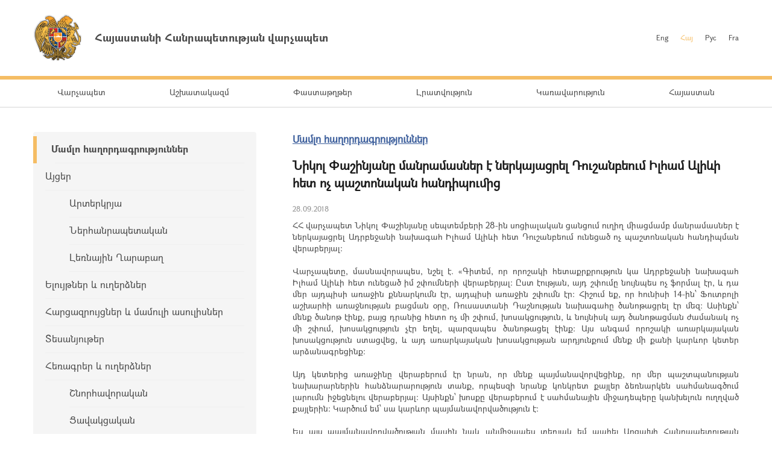

--- FILE ---
content_type: text/html; charset=UTF-8
request_url: https://www.primeminister.am/hy/press-release/item/2018/09/28/Nikol-Pashinyan-Nagorno-Karabakh-conflict/
body_size: 6373
content:
<!DOCTYPE html>
<html lang="hy">
<head>
    <meta charset="utf-8" />
    <meta name="viewport" content="width=device-width" />
    <meta name="description" content="" />
    <meta name="keywords" content="" />
    <meta name="twitter:card" content="summary" />
    <meta name="twitter:site" content="@nikolpashinyan" />
            		    	<meta property="og:image" content="//www.primeminister.am/img/prime-minister.png" />
    	        
      <meta name="twitter:title" content="Նիկոլ Փաշինյանը մանրամասներ է ներկայացրել Դուշանբեում Իլհամ Ալիևի հետ ոչ պաշտոնական հանդիպումից  ">
   <meta name="twitter:desciption" content="Նիկոլ Փաշինյանը մանրամասներ է ներկայացրել Դուշանբեում Իլհամ Ալիևի հետ ոչ պաշտոնական հանդիպումից  ">
   <meta property="og:title" content="Նիկոլ Փաշինյանը մանրամասներ է ներկայացրել Դուշանբեում Իլհամ Ալիևի հետ ոչ պաշտոնական հանդիպումից  " />
          
    <meta property="og:type" content="website" />
    <meta name="format-detection" content="telephone=no" />
    <title>Նիկոլ Փաշինյանը մանրամասներ է ներկայացրել Դուշանբեում Իլհամ Ալիևի հետ ոչ պաշտոնական հանդիպումից   - Մամլո հաղորդագրություններ   - Լրատվություն - Հայաստանի Հանրապետության վարչապետ</title>
    <link rel="alternate" type="application/rss+xml" title="RSS" href="/rss/?l=hy" />
    <link rel="icon" href="/favicon.png" />
    <link rel="shortcut icon" href="/favicon.ico" />
    <link rel="stylesheet" href="/build/css/app-1601043149168.css?c=1" />
    <link rel="apple-touch-icon" sizes="57x57" href="/img/apple-touch-icon-57x57.png" />
    <link rel="apple-touch-icon" sizes="72x72" href="/img/apple-touch-icon-72x72.png" />
    <link rel="apple-touch-icon" sizes="114x114" href="/img/apple-touch-icon-114x114.png" />
    <script src="/build/js/top-libs-1601043149168.js"></script>
        
    <!-- Global site tag (gtag.js) - Google Analytics -->
	<script async src="https://www.googletagmanager.com/gtag/js?id=UA-2363425-57"></script>
	<script>
	  window.dataLayer = window.dataLayer || [];
	  function gtag(){dataLayer.push(arguments);}
	  gtag('js', new Date());
	
	  gtag('config', 'UA-2363425-57');
	</script>

    
    </head>
<body>
<header>
    <div class="top-box">
        <div class="center-1170 clear-fix">

            <div class="top-box__left fl">
                <a href="/hy/" class="top-box__logo db sprite-b pr">
                    <span class="table">
                        <span class="table-cell fb fs18">Հայաստանի Հանրապետության վարչապետ</span>
                    </span>
                </a>
            </div>

            <div class="top-box__right fr">
				
                <ul class="language-list fr clear-fix">
                    <li class="language-list__item fl">
                        <a href="/en/press-release/item/2018/09/28/Nikol-Pashinyan-Nagorno-Karabakh-conflict/" class="language-list__link  fs12">Eng</a>
                    </li>
                    <li class="language-list__item fl">
                        <a href="/hy/press-release/item/2018/09/28/Nikol-Pashinyan-Nagorno-Karabakh-conflict/" class="language-list__link language-list__link--active fs12">Հայ</a>
                    </li>
                    <li class="language-list__item fl">
                        <a href="/ru/press-release/item/2018/09/28/Nikol-Pashinyan-Nagorno-Karabakh-conflict/" class="language-list__link  fs12">Рус</a>
                    </li>
                    <li class="language-list__item fl">
                        <a href="/fr/press-release/item/2018/09/28/Nikol-Pashinyan-Nagorno-Karabakh-conflict/" class="language-list__link  fs12">Fra</a>
                    </li>
                </ul>
                
				
            </div>

        </div>
    </div>

    <div class="menu-wrapper">

        <div class="center-1170">
            <nav class="menu">
                <ul class="menu__list">
					                    <li class="menu__item ver-top-box">
                        <a href="/hy/pm-pashinyan" class="menu__link db fs14">Վարչապետ</a>
                    </li>
                                        <li class="menu__item ver-top-box">
                        <a href="http://www.gov.am/am/staff-structure/" class="menu__link db fs14">Աշխատակազմ</a>
                    </li>
                                        <li class="menu__item ver-top-box">
                        <a href="/hy/instructions/" class="menu__link db fs14">Փաստաթղթեր</a>
                    </li>
                                        <li class="menu__item ver-top-box">
                        <a href="/hy/press-release/" class="menu__link db fs14">Լրատվություն</a>
                    </li>
                                        <li class="menu__item ver-top-box">
                        <a href="http://www.gov.am/am/structure/" class="menu__link db fs14">Կառավարություն</a>
                    </li>
                                        <li class="menu__item ver-top-box">
                        <a href="/hy/general-information/" class="menu__link db fs14">Հայաստան</a>
                    </li>
                                    </ul>
            </nav>
        </div>

       

    </div>

</header>

<main><div class="inner-wrapper">

    <div class="center-1170 clear-fix">

        <div class="inner-wrapper__left fl">
	        	         <div id="burger" class="dn">
	            <div class="lines line-1"></div>
	            <div class="lines line-2"></div>
	            <div class="lines line-3"></div>
	        </div>

            <ul class="second-menu-list">
	            	            	<li class="second-menu-list__item">
	                    <a href="/hy/press-release/" class="second-menu-list__link db pr trans-background fb" >Մամլո հաղորդագրություններ  </a>
	                   	                </li>
	            	            	<li class="second-menu-list__item">
	                    <a href="/hy/foreign-visits/" class="second-menu-list__link db pr trans-background" >Այցեր</a>
	                   <ul class="second-menu-list--next-level">
	                    																								<li><a href="/hy/foreign-visits/" class="second-menu-list__link db pr trans-background">Արտերկրյա </a></li>
																																													<li><a href="/hy/domestic-visits/" class="second-menu-list__link db pr trans-background">Ներհանրապետական</a></li>
																																													<li><a href="/hy/Nagorno-Karabakh-visits/" class="second-menu-list__link db pr trans-background">Լեռնային Ղարաբաղ</a></li>
																											</ul>
							                </li>
	            	            	<li class="second-menu-list__item">
	                    <a href="/hy/statements-and-messages/" class="second-menu-list__link db pr trans-background" >Ելույթներ և ուղերձներ </a>
	                   	                </li>
	            	            	<li class="second-menu-list__item">
	                    <a href="/hy/interviews-and-press-conferences/" class="second-menu-list__link db pr trans-background" >Հարցազրույցներ և մամուլի ասուլիսներ</a>
	                   	                </li>
	            	            	<li class="second-menu-list__item">
	                    <a href="/hy/videos/" class="second-menu-list__link db pr trans-background" >Տեսանյութեր</a>
	                   	                </li>
	            	            	<li class="second-menu-list__item">
	                    <a href="/hy/condolence/" class="second-menu-list__link db pr trans-background" >Հեռագրեր և ուղերձներ     </a>
	                   <ul class="second-menu-list--next-level">
	                    																								<li><a href="/hy/congratulatory/" class="second-menu-list__link db pr trans-background">Շնորհավորական</a></li>
																																													<li><a href="/hy/condolence/" class="second-menu-list__link db pr trans-background">Ցավակցական</a></li>
																											</ul>
							                </li>
	            	            	<li class="second-menu-list__item">
	                    <a href="/hy/media-accreditation/" class="second-menu-list__link db pr trans-background" >ԶԼՄ հավատարմագրում</a>
	                   	                </li>
	                        </ul>
            

        </div>

        <div class="inner-wrapper__right">
	        <div >
																				


	


			<div class="static-content fs14 pb-none">
				<h5><a href="/hy/press-release/" class="ii1">Մամլո հաղորդագրություններ</a> </h5>
				<h3>Նիկոլ Փաշինյանը մանրամասներ է ներկայացրել Դուշանբեում Իլհամ Ալիևի հետ ոչ պաշտոնական հանդիպումից  </h3>
				<div class="search__date fs12">28.09.2018</div>
			</div>
			
			<div class="static-content fs14 pb-none">
								
				
								<div class="news-text">
										<p style="text-align: justify;">ՀՀ վարչապետ Նիկոլ Փաշինյանը սեպտեմբերի 28-ին սոցիալական ցանցում ուղիղ միացմամբ մանրամասներ է ներկայացրել Ադրբեջանի նախագահ Իլհամ Ալիևի հետ Դուշանբեում ունեցած ոչ պաշտոնական հանդիպման վերաբերյալ: <br />
<br />
Վարչապետը, մասնավորապես, նշել է. &laquo;Գիտեմ, որ որոշակի հետաքրքրություն կա Ադրբեջանի նախագահ Իլհամ Ալիևի  հետ ունեցած իմ շփումների վերաբերյալ: Ըստ էության, այդ շփումը նույնպես ոչ ֆորմալ էր, և դա մեր այդպիսի առաջին քննարկումն էր, այդպիսի առաջին շփումն էր: Հիշում եք, որ հունիսի 14-ին՝ Ֆուտբոլի աշխարհի առաջնության բացման օրը, Ռուսաստանի Դաշնության նախագահը ծանոթացրել էր մեզ: Ասինքն՝ մենք ծանոթ էինք, բայց դրանից հետո ոչ մի շփում, խոսակցություն, և նույնիսկ այդ ծանոթացման ժամանակ ոչ մի շփում, խոսակցություն չէր եղել, պարզապես ծանոթացել էինք: Այս անգամ որոշակի առարկայական խոսակցություն ստացվեց, և այդ առարկայական խոսակցության արդյունքում մենք մի քանի կարևոր կետեր արձանագրեցինք:<br />
<br />
Այդ կետերից առաջինը վերաբերում էր նրան, որ մենք պայմանավորվեցինք, որ մեր պաշտպանության նախարարներին հանձնարարություն տանք, որպեսզի նրանք կոնկրետ քայլեր ձեռնարկեն սահմանագծում լարումն իջեցնելու վերաբերյալ: Այսինքն՝ խոսքը վերաբերում է սահմանային միջադեպերը կանխելուն ուղղված քայլերին: Կարծում եմ՝ սա կարևոր պայմանավորվածություն է: <br />
<br />
Ես այս պայմանավորվածության մասին նաև անմիջապես տեղյակ եմ պահել Արցախի Հանրապետության նախագահ Բակո Սահակյանին, և այս պայմանավորվածությունը, ըստ էության, նրա համար նույնպես ընդունելի է եղել: Եվ մենք կարող ենք ասել՝ կա պայմանավորվածություն, որ հայ-ադրբեջանական սահմանի և Ղարաբաղ-Ադրբեջան շփման գծի  ողջ երկայնքով միջոցներ ձեռնարկվեն հրադադարի ռեժիմի խախտման դեպքերը կանխարգելելու վերաբերյալ: <br />
<br />
Երեկ երեկոյան Դուշանբեից ես համապատասխան հրաման եմ տվել մեր Զինված ուժերին: Ուրախ եմ արձանագրել, որ  նախորդ գիշեր, համենայն դեպս իմ վարչապետ ընտրվելուց հետո եղել է ամենահանգիստ, ամենախաղաղ գիշերը: Եվ ես հույս ունեմ, որ այն տրամաբանությունը, որ վերջին շրջանում գործում էր և, ցավոք, մենք զոհեր էինք ունենում և կորուստներ էին տեղի ունենում թե՛ հայկական, թե՛ ադրբեջանական կողմից, այս մարդաորսին, ըստ էության, պետք է դադար տրվի և այդ մասին մենք՝ Ադրբեջանի նախագահի հետ, ձեռք ենք բերել պայմանավորվածություն: <br />
<br />
Հաջորդ կետով արձանագրել ենք բանակցային պրոցեսի և բանակցային մեթոդի նկատմամբ մեր հավատարմությունը: Այսինքն՝ արձանագրվել է, որ բանակցություններով պետք է կարգավորվի Ղարաբաղի հարցը: <br />
<br />
Եվ երրորդ շատ կարևոր կետը հետևյալն է, որ մենք պայմանավորվել ենք օպերատիվ կապի որոշակի կոմունիկացիա ստեղծել: Առայժմ սա համաձայնություն է, իսկ թե ինչպիսին կլինի կոնկրետ այդ կոմունիկացիոն կապը զուտ տեխնիկական առումով՝ մենք կոնկրետ այդպիսի պայմանավորվածություն ձեռք չենք բերել: Պարզապես համաձայնվել ենք, որ կհանձնարարենք մեր համապատասխան գերատեսչություններին, որ նրանք օպերատիվ կապի այդպիսի համակարգ կարողանան մշակել, որպեսզի հնարավոր լինի կողմերի միջև օպերատիվ կապ հաստատել, որովհետև ամեն անգամ այդ բանավեճն ի վերջո տեղի է ունենում՝ ով սկսեց, ով խախտեց զինադադարի ռեժիմը, ով առաջինը կրակեց, ով երկրորդը կրակեց: Այդ խոսակցությունն անընդհատ  շարունակվում է, և մենք հիմա խնդիր ունենք փորձել օպերատիվ կապի որոշակի միջոց ունենալ, եթե իսկապես երկուստեք ուզում ենք, որ հրադադարի ռեժիմը լիարժեք պահպանվի, որովհետև կիսահրադադարի ռեժիմն այնքան էլ հասկանալի չէ: Մենք պետք է անպայման այդպիսի օպերատիվ կապի կոմունիկացիա ունենանք: <br />
<br />
Ընդհանուր առմամբ, սա է Ադրբեջանի նախագահի հետ մեր պայմանավորվածությունը: Իհարկե, մեր շփումը եղել է  երեկ երեկոյան և այսօր ևս որոշակի քննարկումներ ենք ունեցել, որպեսզի այս կետերը համաձայնեցնենք ու ճշգրտենք, որ մենք ճիշտ ենք հասկանում իրար և, ըստ էության, արձանագրվել է:<br />
<br />
Ընդհանուր քննարկումներ ենք ունեցել, բայց ես ուզում եմ ասել, որ բովանդակային որևէ քննարկում չի եղել: Այսինքն՝ այս փուլում քննարկումը եղել է հետևյալը՝ ինչպես անել, որ շփման գծի երկայնքով և հայ-ադրբեջանական սահմանի երկայնքով լարվածությունը նվազի, որպեսզի մենք կարողանանք կանխել հրադադարի ռեժիմի խախտման դեպքերը: Եթե մենք խոսում ենք ընդհանրապես հարցի կարգավորման մասին, հասկանալի է չէ՞, որ կարգավորման համար  հարկավոր է կարգավորման մթնոլորտ: Երբ ամենօրյա ռեժիմով փոխադարձ կրակոցներ են հնչում, փոխհրաձգություն է տեղի ունենում, այնքան էլ տրամաբանական չէ կարգավորման մասին խոսելը, պետք է մենք իսկապես գնանք քայլերի, որտեղ հնարավոր լինի արդեն նորմալ մթնոլորտում խոսել կարգավորման սկզբունքների, բովանդակության, նրբությունների մասին: Եվ անկեղծ ասած, ես ուրախ եմ, որ այս պայմանավորվածությունները ձեռք բերվեցին և հույս ունեմ, որ կպահպանվեն դրանք: Համենայնդեպս ես կարծում եմ՝ մենք բոլորս էլ գիտակցում ենք,  որ այս պայմանավորվածությունների պահպանումը չափազանց կարևոր է: Մենք մեր կողմից ամեն ինչ կանենք, որպեսզի այս պայմանավորվածություններն արդյունավետ լինեն&raquo;:      <br />
&nbsp;</p>
				</div>
				
				
				<p><a href="/hy/press-release/">&larr; Վերադառնալ</a></p>
			</div>

							
						<div class="soc-box clear-fix">
                <button id="print" class="soc-box__print sprite-b ver-top-box fs12 pr" type="button">Տպել</button>
                <div class="soc-box__inline fr">

                    <!-- AddThis Button BEGIN -->
                    <div class="addthis_toolbox addthis_default_style ">
                        <a class="addthis_button_facebook"></a>
                        <a class="addthis_button_twitter"></a>
                        <a class="addthis_button_blogger"></a>
                        <a class="addthis_button_livejournal"></a>
                        <a class="addthis_button_favorites"></a>
                        <a class="addthis_button_email"></a>
                        <a class="addthis_button_print"></a>
                        <a class="addthis_button_compact"></a>
                        <a class="addthis_counter addthis_bubble_style"></a>
                    </div>
                    <script src="//s7.addthis.com/js/250/addthis_widget.js#pubid=xa-4dc23e645fbc1b2b" defer></script>
                    <!-- AddThis Button END -->

                </div>
            </div>
            
           
			</div>
        </div>

    </div>

</div></main>

<footer>

    <div class="center-1170">

        <div class="footer__top clear-fix">

            <a href="/hy/" class="footer__top-link db fl fs18 pr sprite-b">Հայաստանի Հանրապետության վարչապետ</a>

            <ul class="footer__list fr">
                <li class="footer__item ver-top-box">
                    <a href="mailto:webmaster@primeminister.am" class="footer__link db fs14">Վեբ մասնագետ</a>
                </li><li class="footer__item ver-top-box">
                    <a href="/hy/links/" class="footer__link db fs14">Հղումներ</a>
                </li><li class="footer__item ver-top-box">
                    <a href="/hy/sitemap/" class="footer__link db fs14">Կայքի քարտեզ</a>
                </li>
            </ul>

        </div>
        
        <ul class="footer__socials">
			<li class="footer__socials-item">
			    <a href="https://www.facebook.com/nikol.pashinyan/" class="footer__socials-link footer__socials-link--fb db pr" target="_blank"></a>
			</li>
			<li class="footer__socials-item">
			    <a href="https://twitter.com/nikolpashinyan" class="footer__socials-link footer__socials-link--tw db pr" target="_blank"></a>
			</li>
			<li class="footer__socials-item">
			    <a href="https://www.instagram.com/nikolpashinyan_official/" class="footer__socials-link footer__socials-link--ig db pr" target="_blank"></a>
			</li>
			<li class="footer__socials-item">
			    <a href="https://www.youtube.com/user/PashinyanNikol/featured" class="footer__socials-link footer__socials-link--yt db pr" target="_blank"></a>
			</li>
		</ul> 

        <div class="footer__bottom tc">
            <p class="footer__bottom-text fs12">&copy; 2026 Հայաստանի Հանրապետության վարչապետի աշխատակազմ<br />Հեղինակային իրավունքները պաշտպանված են: <br />
<a href="http://creativecommons.org/licenses/by-nd/3.0/" rel="external"><img src="/img/cc80x15.png" alt="" ></a><br />
<br />
Հասցե՝ Հայաստանի Հանրապետություն, ք. Երևան, 0010, Հանրապետության հրապարակ, Կառավարական տուն 1</p>
        </div>

    </div>

</footer>

<script src="/build/js/libs-1601043149168.js"></script>
	</body>
</html>